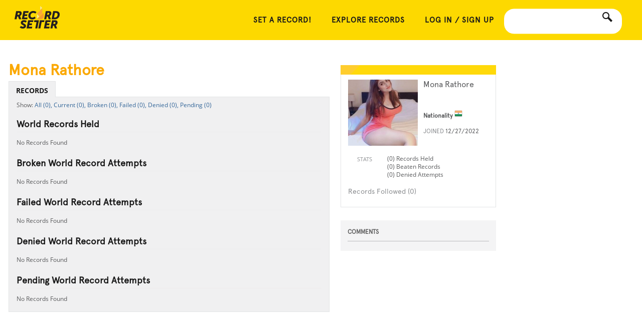

--- FILE ---
content_type: text/html; charset=utf-8
request_url: https://recordsetter.com/user/MonaRathore
body_size: 6162
content:

<!DOCTYPE html>
<html lang="en" xmlns="http://www.w3.org/1999/xhtml"
	  xmlns:og="http://ogp.me/ns#"
	  xmlns:fb="http://www.facebook.com/2008/fbml"
	  itemscope
	  itemtype="http://schema.org/Article">
<head id="Head1"><meta name="viewport" content="width=device-width" /><meta charset="utf-8" /><title>
	
    Mona Rathore's RecordSetter World Record Profile

</title>
    <link rel="profile" href="https://microformats.org/profile/hcard" />
    
    <meta name="robots" content="noindex, nofollow" />
    

    <style type="text/css">
        #tabs ul li.isownprofile {
            display: none;
        }

        .field-validation-error {
            color: #ff0000;
            float: left;
            padding-left: 152px;
            margin-right: 10px;
            text-align: right;
        }
    </style>













<link rel="search" type="application/opensearchdescription+xml" href="https://recordsetter.com/OpenSearch.xml" title="RecordSetter World Record Search">
<link rel="shortcut icon" href="/favicon.ico">



            <link type="text/css" rel="stylesheet" href="https://recordsetter.com/cassette.axd/stylesheet/c295e5b2a684827410c5a0d12c9516b707756cbe/_css/recordchallengepage">
            <link type="text/css" rel="stylesheet" href="https://recordsetter.com/cassette.axd/stylesheet/4cd4afadb7c65787579aa651f2d648ec544bb084/_css/resp">
            <link type="text/css" rel="stylesheet" href="https://recordsetter.com/cassette.axd/stylesheet/ffe90ae20d9fbf96deebaee3d0e65b943821fc14/_css/resp-imported">
            <link type="text/css" rel="stylesheet" href="https://recordsetter.com/cassette.axd/stylesheet/b902c76050e5641380883a82962c4a3acc998594/_css/core">
            <link type="text/css" rel="stylesheet" href="https://recordsetter.com/cassette.axd/stylesheet/70552140be6da836eed0cd3af38db4e65110ad46/_css/legacy2">
            <link type="text/css" rel="stylesheet" href="https://recordsetter.com/cassette.axd/stylesheet/e4148c2ba89728c24d8831aaca0b587ac989e84e/_css/profile">
            <script src="https://recordsetter.com/cassette.axd/script/cf33abeab0dd06315886cc298e329880b6e81592/_javascript/resp" type="4e022459fcdea69329ac6461-text/javascript"></script>


<meta name="application-name" content="RecordSetter">
<meta name="msapplication-TileColor" content=" #009900">
<meta name="msapplication-square70x70logo" content="/site-static/rack/favicon-70.png">
<meta name="msapplication-square150x150logo" content="/site-static/rack/favicon-150.png">
<meta name="msapplication-wide310x150logo" content="/site-static/rack/widelogo-ie.png">
<meta name="msapplication-square310x310logo" content="/site-static/rack/favicon-310.png">

<link rel="apple-touch-icon" href="/site-static/rack/favicon-60.png">
<link rel="apple-touch-icon" sizes="76x76" href="/site-static/rack/favicon-76.png">
<link rel="apple-touch-icon" sizes="120x120" href="/site-static/rack/favicon-120.png">
<link rel="apple-touch-icon" sizes="152x152" href="/site-static/rack/favicon-152.png">
	<script type="4e022459fcdea69329ac6461-text/javascript">  var login = { fbLogin: "unknown" }; var initFunctions = []; </script>
    <script type="4e022459fcdea69329ac6461-text/javascript" async src="/AjaxCallback?Url=%2Fuser%2FMonaRathore"></script>
  <script data-cfasync="false" nonce="aa123308-dfb9-4dc6-b159-3507d4e6f622">try{(function(w,d){!function(j,k,l,m){if(j.zaraz)console.error("zaraz is loaded twice");else{j[l]=j[l]||{};j[l].executed=[];j.zaraz={deferred:[],listeners:[]};j.zaraz._v="5874";j.zaraz._n="aa123308-dfb9-4dc6-b159-3507d4e6f622";j.zaraz.q=[];j.zaraz._f=function(n){return async function(){var o=Array.prototype.slice.call(arguments);j.zaraz.q.push({m:n,a:o})}};for(const p of["track","set","debug"])j.zaraz[p]=j.zaraz._f(p);j.zaraz.init=()=>{var q=k.getElementsByTagName(m)[0],r=k.createElement(m),s=k.getElementsByTagName("title")[0];s&&(j[l].t=k.getElementsByTagName("title")[0].text);j[l].x=Math.random();j[l].w=j.screen.width;j[l].h=j.screen.height;j[l].j=j.innerHeight;j[l].e=j.innerWidth;j[l].l=j.location.href;j[l].r=k.referrer;j[l].k=j.screen.colorDepth;j[l].n=k.characterSet;j[l].o=(new Date).getTimezoneOffset();if(j.dataLayer)for(const t of Object.entries(Object.entries(dataLayer).reduce((u,v)=>({...u[1],...v[1]}),{})))zaraz.set(t[0],t[1],{scope:"page"});j[l].q=[];for(;j.zaraz.q.length;){const w=j.zaraz.q.shift();j[l].q.push(w)}r.defer=!0;for(const x of[localStorage,sessionStorage])Object.keys(x||{}).filter(z=>z.startsWith("_zaraz_")).forEach(y=>{try{j[l]["z_"+y.slice(7)]=JSON.parse(x.getItem(y))}catch{j[l]["z_"+y.slice(7)]=x.getItem(y)}});r.referrerPolicy="origin";r.src="/cdn-cgi/zaraz/s.js?z="+btoa(encodeURIComponent(JSON.stringify(j[l])));q.parentNode.insertBefore(r,q)};["complete","interactive"].includes(k.readyState)?zaraz.init():j.addEventListener("DOMContentLoaded",zaraz.init)}}(w,d,"zarazData","script");window.zaraz._p=async d$=>new Promise(ea=>{if(d$){d$.e&&d$.e.forEach(eb=>{try{const ec=d.querySelector("script[nonce]"),ed=ec?.nonce||ec?.getAttribute("nonce"),ee=d.createElement("script");ed&&(ee.nonce=ed);ee.innerHTML=eb;ee.onload=()=>{d.head.removeChild(ee)};d.head.appendChild(ee)}catch(ef){console.error(`Error executing script: ${eb}\n`,ef)}});Promise.allSettled((d$.f||[]).map(eg=>fetch(eg[0],eg[1])))}ea()});zaraz._p({"e":["(function(w,d){})(window,document)"]});})(window,document)}catch(e){throw fetch("/cdn-cgi/zaraz/t"),e;};</script></head>
<body >
    <header>
    
    <div class="inner main-container-wider">
        <a href="/" id="logo">&nbsp;</a>
        
        
        <div id="search-box-container">
            <a href="javascript:void(0);" id="search" data-icon="s" title="Search All World Records - RecordSetter"></a>
            <input id="search-box" type="text">
        </div>
        <div id="userControlBar">
                <div id="nav-container" style="padding-top: 10px">
        <a href="javascript:void(0);" id="nav-button" data-icon="m">&nbsp;</a>
        <nav role="navigation">
            <a href="/submit">SET A RECORD!</a>
            
            <a href="/">Explore Records</a>
            
            <a href="https://recordsetter.com/register?ReturnUrl=/user/MonaRathore">Log in / Sign Up</a>
        </nav>
    </div>

            
        </div>
        
    </div>

</header>
						<section id="main">
		
	
    <div id="fb-root"></div>
    <script type="4e022459fcdea69329ac6461-text/javascript">
        $(window).load(function () {
            if (!window.fbAsyncInit) {
                window.fbAsyncInit = function () {
                    FB.init({
                        appId: '60281665859', status: true, cookie: true,
                        xfbml: true,
                        oauth: true,
                        channelUrl: 'https://recordsetter.com/account/facebookconnectreturn'
                    });
                    $("body").trigger("fbInit");
                };
            }

            (function (d) {
                var js, id = 'facebook-jssdk'; if (d.getElementById(id)) { return; }
                js = d.createElement('script'); js.id = id; js.async = true;
                js.src = "//connect.facebook.net/en_US/all.js";
                d.getElementsByTagName('head')[0].appendChild(js);
            }(document));
        });
    </script>

    <script type="4e022459fcdea69329ac6461-text/javascript">

        initFunctions.push(function (userData) {
            if (loggedinUserHandle == 'MonaRathore') {
                $(".isownprofile").css("display", "block");
            }
        });

    </script>
    <div id="profile_content" class="container_12">
        <section id="sidebar">
            <section class="sidebarMain">
                <script type="4e022459fcdea69329ac6461-text/javascript">
                    function zebraStripeRecords() {
                        $('#records-follow ul li:even').addClass('odd');
                        $('#records-follow ul li:odd').addClass('even');
                    }

                    jQuery(function ($) {

                        zebraStripeRecords();

                    });
                </script>
                <div itemscope itemtype="https://schema.org/Person" class="vcard">
                    <img class="profile-avatar photo" itemprop="image" src="https://storage.googleapis.com/urdbmedia/71bd08dc21564178b6b900702d0967a1_150.jpg" alt="gravatar" />
                    <h1 class="profile-name fn" itemprop="name">Mona Rathore</h1>
                    <span style="visibility: hidden;" class="role">RecordSetter</span>
                    <span style="visibility: hidden;" class="org">RecordSetter</span>
                    <h2>Nationality <img src="/site-static/flags-v2/16/in.png" /></h2>
                    <h3>Joined <strong>12/27/2022</strong></h3>

                    <div class="fb-like" data-href="https://recordsetter.com//user/MonaRathore" data-width="100%" data-layout="standard" data-action="like" data-show-faces="true" data-share="true"></div>
                    
                    <ul class="profileInfoList">
                        

                        <li><strong></strong>
                            <ul class="profileInfoSubList">
                                <li>
                                    </li>
                            </ul>
                        </li>

                        <li><strong>Stats</strong>
                            <ul class="profileInfoSubList">
                                <li>(0) Records Held</li>
                                <li>(0) Beaten Records</li>
                                <li>(0) Denied Attempts</li>
                            </ul>
                        </li>
                    </ul>
                </div>
                <div id="records-follow">
                    <h4>Records Followed (0)</h4>
                    <ul id="recordsFollowed">
                        
                    </ul>
                    <div class="more_feed" id="lnkMoreRecords"><a href="#">More Records</a></div>
                    <script type="4e022459fcdea69329ac6461-text/javascript">					
                        $(document).ready(function () {
                            var count = 5;
                            var recordsFollowedIndex = count;
                            setVisFollowMore(recordsFollowedIndex);

                            $('#lnkMoreRecords').click(function (e) {
                                e.preventDefault();
                                $.ajax({
                                    type: "GET",
                                    url: "https://recordsetter.com/user/RecordsFollowed/MonaRathore?Start=" + recordsFollowedIndex,
                                    success: function (html) {
                                        recordsFollowedIndex += count;
                                        setVisFollowMore(recordsFollowedIndex);
                                        $("#recordsFollowed").append(html);
                                        jQuery(function ($) {
                                            zebraStripeRecords();
                                        });
                                    }
                                });
                                return false;
                            });

                            function setVisFollowMore(currentIndex) {
                                if (currentIndex >= 0 ) {
                                    $('.more_feed').hide();
                                }
                            }
                        });
                    </script>
                </div>
            </section>
            <!--! sidebarMain -->
            <section class="aside_content">
                <h1>COMMENTS</h1>
                <div id="commentContainer" style="word-wrap: break-word">
                    
<ul id="comments-no-update">

</ul>




<script type="4e022459fcdea69329ac6461-text/javascript">
	
    function applyCuteTime() {        
            $('#comments time').cuteTime({ refresh: 60 * 1000 });
            $('#comments-no-update time').cuteTime({ refresh: 60 * 1000 });        
	}

	function formatComments() {
		applyCuteTime();
	}

	jQuery(function($) {
		formatComments();
	});
</script>
                </div>
                <div class="more_feed">
                    <a href="#" id="lnkMoreComments">More Comments</a>
                </div>

                <script type="4e022459fcdea69329ac6461-text/javascript">
                    var startIndex = 0;
                    var urlTemplate = "/Profile/GetMoreComments?personId=6994d0e8-fc26-4ec4-9b6f-7e6105f9f7c7&startIndex=_index_";

                    $("#lnkMoreComments").click(function (e) {
                        e.preventDefault();
                        startIndex = startIndex + 5;
                        $.ajax({
                            url: urlTemplate.replace("_index_", startIndex),
                            type: "GET",
                            success: function (html) {
                                $("#commentContainer").append($(html));
                            }
                        });
                    });
                </script>
            </section>
            <!-- aside content -->
        </section>
        <!--! sidebar -->
        <div id="world_record">

            <h1 class="title">Mona Rathore</h1>

            <nav id="tabs">
                <ul>
                    <li id="tab-ProfileHome">
                        <a href="https://recordsetter.com//user/MonaRathore" style="text-transform: uppercase;">Records</a>
                    </li>
                    <li class="isownprofile" id="tab-ProfileNotifications">
                        <a href="/user/Notifications" style="text-transform: uppercase;">ACTIVITY</a>
                    </li>
                    <li class="isownprofile" id="tab-ProfileEdit">
                        <a href="/user/edit" style="text-transform: uppercase;">Edit Profile</a>
                    </li>
                </ul>
            </nav>

            
  
<div id="profile-record-list">   
<ul id="profile-record-menu">
    <li><a href="#" class="profile-records-all">All (0),</a></li>
    <li><a href="#" class="profile-records-current">Current (0),</a></li>
    <li><a href="#" class="profile-records-broken">Broken (0),</a></li>
    <li><a href="#" class="profile-records-failed">Failed (0),</a></li>
    <li><a href="#" class="profile-records-denied">Denied (0),</a></li>
    <li><a href="#" class="profile-records-pending">Pending (0)</a>   </li>         
</ul>  
 
    <section id="profile-records-current" class="profile-list-item">
        <h1 class="profile_head">World Records Held</h1>
        <div id="current-list">
            
<div>
    No Records Found
</div>

        </div> 
        <div>
            <a id="current-more" href="#">Show More</a>
        </div>                
    </section> 
            
    <section id="profile-records-broken" class="profile-list-item">          
        <h1 class="profile_head">Broken World Record Attempts</h1>
        <div id="broken-list">
            
<div>
    No Records Found
</div>

        </div>
        <div>
            <a id="broken-more" href="#">Show More</a>
        </div>
    </section> 
    <section id="profile-records-failed" class="profile-list-item">
        <h1 class="profile_head">Failed World Record Attempts</h1>
        <div id="failed-list">
        
<div>
    No Records Found
</div>

        </div>
        <div>
            <a id="failed-more" href="#">Show More</a>
        </div>
    </section> 
    <section id="profile-records-denied" class="profile-list-item">
        <h1 class="profile_head">Denied World Record Attempts</h1>
        <div id="denied-list">
        
<div>
    No Records Found
</div>

        </div>
        <div>
            <a id="denied-more" href="#">Show More</a>
        </div>
    </section> 
    <section id="profile-records-pending" class="profile-list-item">  
        <h1 class="profile_head">Pending World Record Attempts</h1>
        <div id="pending-list">
        
<div>
    No Records Found
</div>
 
        </div>
        <div>
            <a id="pending-more" href="#">Show More</a>
        </div>
    </section>     
</div>

<script type="4e022459fcdea69329ac6461-text/javascript">
    $(document).ready(function() {
        var currentSRI = 0;
        var currentTotal = 0;
        var brokenSRI = 0;
        var brokenTotal = 0;
        var failedSRI = 0;
        var failedTotal = 0;
        var deniedSRI = 0;
        var deniedTotal = 0;
        var pendingSRI = 0;
        var pendingTotal = 0;
        var countProfileRecords = 20;
        
        if(countProfileRecords >= currentTotal)
        {
            $('#current-more').hide();
        }
        if(countProfileRecords >= brokenTotal)
        {
            $('#broken-more').hide();
        }
        if(countProfileRecords >= failedTotal)
        {
            $('#failed-more').hide();
        }        
        if(countProfileRecords >= deniedTotal)
        {
            $('#denied-more').hide();
        }
        if(countProfileRecords >= pendingTotal)
        {
            $('#pending-more').hide();
        }

        $('#profile-record-menu a').click(function() {
            if ($(this).attr('class') == 'profile-records-all') {
                $('#profile-record-list section.profile-list-item').show();
            }
            else {
                var theClassToShow = '#profile-record-list section#' + $(this).attr('class');

                $('#profile-record-list section.profile-list-item').hide();
                $(theClassToShow).show();
            }
            return false;
        });

        $("#current-more").click(function() {        
            currentSRI = currentSRI + countProfileRecords;
            var recordStatus = 'current'                       
            processMoreLinkClick(recordStatus, currentSRI, currentTotal)

            return false;
        });
        
        $("#broken-more").click(function() {        
            brokenSRI = brokenSRI + countProfileRecords;
            var recordStatus = 'broken'                      
            processMoreLinkClick(recordStatus, brokenSRI, brokenTotal)

            return false;
        });
        
        $("#failed-more").click(function() {        
            failedSRI = failedSRI + countProfileRecords;
            var recordStatus = 'failed'                      
            processMoreLinkClick(recordStatus, failedSRI, failedTotal)

            return false;
        });
        
        $("#denied-more").click(function() {        
            deniedSRI = deniedSRI + countProfileRecords;
            var recordStatus = 'denied'                      
            processMoreLinkClick(recordStatus, deniedSRI, deniedTotal)

            return false;
        });
        
        $("#pending-more").click(function() {        
            pendingSRI = pendingSRI + countProfileRecords;
            var recordStatus = 'pending'                      
            processMoreLinkClick(recordStatus, pendingSRI, pendingTotal)

            return false;
        });
        
    });	 

    function processMoreLinkClick(recordStatus, sri, total) {
        var appendElement = '#' + recordStatus + '-list';
        var moreLink = '#' + recordStatus + '-more';
        var dataString = 'recordStatus=' + recordStatus + '&handle=MonaRathore&startRowIndex=' + sri + '&maximumRows=20';
        var url = '/user/Records';        

        $.ajax({
            type: 'POST',
            url: url,
            data: dataString,
            cache: false,
            success: function(html) {
                $(appendElement).append(html);

                if(sri >= total - 1)
                {
                    $(moreLink).hide();
                }
            }
            
        });
    }
</script>
        </div>
        <!--! world_record -->
    </div>
    <!--#content-->

    <script type="4e022459fcdea69329ac6461-text/javascript">        
        $(document).ready(function () {

            $("li#tab-ProfileHome").addClass("selected");
        });
    </script>
    <script type="4e022459fcdea69329ac6461-text/javascript">
        var popup;
        $(".lnkPrivateMessage").click(function (e) {
            e.preventDefault();

            popup = $("<div class='modalback'></div><div id='prvMessageBox' class='modalboxback'><div class='modalboxmain'><div class='closeButton'></div><iframe src='" + this.href + "?modal=true'></iframe></div></div>");

            $(".closeButton", popup).click(function () {
                popup.remove();
            });
            $("body").append(popup);

        });
        var closeMsgWindow = function () {
            popup.remove();
        }
    </script>

                            </section>
    
<footer class="footer-div main-">
    <div class="main-container-wider">
        <nav role="navigation">
            <a href="/about">About RecordSetter</a>
            <a href="/submit">Set a Record!</a>
            <a href="/advertise">For Businesses</a>
            <a href="/submit">Submit</a>
            <a href="/contact">Contact</a>
            <a href="/contact#faq">FAQ</a>
            <a href="https://store.recordsetter.com">Store</a>

        
        <a href="/terms">Legal</a>
    </nav>
    <div id="copyright">&copy;RecordSetter. All Rights Reserved. 2026.</div>
    <div class="social">
        <a href="https://www.facebook.com/recordsetter" target="_blank" class="social-facebook" data-icon="f"></a>
        <a href="https://bsky.app/profile/recordsetter.com" target="_blank" class="social-twitter" data-icon="t"></a>

        </div>
        <div class="clear"></div>
    </div>
</footer>

    




    

            <script src="https://recordsetter.com/cassette.axd/script/66d8c3689a4170729c368061c990cef4b630a8b4/_javascript/recordchallengepage" type="4e022459fcdea69329ac6461-text/javascript"></script>
            <script src="https://recordsetter.com/cassette.axd/script/fb84a93e4b088559f7c789e9b142ef2f43671b83/_javascript/z.jquery-plugins" type="4e022459fcdea69329ac6461-text/javascript"></script>
            <script src="https://recordsetter.com/cassette.axd/script/57743f4f08e7d79d118783611e2b3de69ed52b51/_javascript/core" type="4e022459fcdea69329ac6461-text/javascript"></script>

	
	
<script src="/cdn-cgi/scripts/7d0fa10a/cloudflare-static/rocket-loader.min.js" data-cf-settings="4e022459fcdea69329ac6461-|49" defer></script><script defer src="https://static.cloudflareinsights.com/beacon.min.js/vcd15cbe7772f49c399c6a5babf22c1241717689176015" integrity="sha512-ZpsOmlRQV6y907TI0dKBHq9Md29nnaEIPlkf84rnaERnq6zvWvPUqr2ft8M1aS28oN72PdrCzSjY4U6VaAw1EQ==" data-cf-beacon='{"version":"2024.11.0","token":"3cef2c73ce9f4f8c96ea351e72d8b7ce","r":1,"server_timing":{"name":{"cfCacheStatus":true,"cfEdge":true,"cfExtPri":true,"cfL4":true,"cfOrigin":true,"cfSpeedBrain":true},"location_startswith":null}}' crossorigin="anonymous"></script>
</body>

</html>



--- FILE ---
content_type: text/css
request_url: https://recordsetter.com/cassette.axd/stylesheet/e4148c2ba89728c24d8831aaca0b587ac989e84e/_css/profile
body_size: 238
content:
*{-webkit-box-sizing:border-box;-moz-box-sizing:border-box;box-sizing:border-box}.media-container{float:none !important;width:285px !important;height:155px !important;display:inline-block;background:#000;overflow:hidden;position:relative;margin-right:10px}@media(max-width:560px){.media-container{width:100% !important;height:225px !important}}.media-container a{display:block;height:100% !important;width:100% !important;position:relative;padding:15px;border:1px solid #efefef;-webkit-background-size:cover !important;-moz-background-size:cover !important;-o-background-size:cover !important;background-size:cover !important}.media-container a h4,.media-container a h3{font-size:14px;text-transform:uppercase;display:block;background:rgba(0,0,0,.3);color:#fff;margin:-15px -15px 15px;padding:5px 15px 0}.media-container a h4{font-weight:900}.media-container a h3{font-weight:normal;padding-bottom:10px;font-size:12px}#sidebar{width:310px !important;margin-top:50px}#world_record{padding-top:50px !important}@media(max-width:560px){#world_record{padding-top:10px !important}}#profile-record-list{width:640px !important}@media(max-width:750px){#profile-record-list{width:340px !important}}@media(max-width:560px){#profile-record-list{width:100% !important;background:none !important}}@media(max-width:750px){.container_12{width:100% !important}}@media(max-width:560px){.container_12{width:100% !important}#current-more{display:block;float:none;background:#fedb00;-webkit-border-radius:5px;-moz-border-radius:5px;border-radius:5px;-moz-background-clip:padding;-webkit-background-clip:padding-box;background-clip:padding-box;padding:10px 10px;text-align:center;font-weight:700;color:#000;text-transform:uppercase}#tabs ul li{height:auto !important;float:none !important;display:inline-block;margin-bottom:10px}#tabs ul li a{font-size:24px !important}#sidebar{float:none !important;width:100% !important;background:none !important}#sidebar .sidebarMain{border-bottom:4px solid #ffdb00 !important}#sidebar .vcard .profile-avatar{width:50px;height:50px;-webkit-border-radius:25px;-moz-border-radius:25px;border-radius:25px;-moz-background-clip:padding;-webkit-background-clip:padding-box;background-clip:padding-box;padding:0 !important;margin-right:20px}#sidebar .vcard h1{font-size:28px;color:#000;font-weight:700;line-height:45px}#sidebar .vcard span{display:none}#sidebar .vcard h2{text-indent:-1000px;display:inline-block}#sidebar .vcard h2 img{position:absolute;left:120px}#sidebar .vcard h3{display:inline-block;margin-bottom:20px}#sidebar .vcard ul.profileInfoList{margin-left:25px}#sidebar #records-follow{display:none}.aside_content{display:none}h1.title{display:none}#main{padding:0 !important}#main #profile_content{margin:0 !important}footer{position:relative !important;text-align:center}footer #copyright{float:none !important;font-size:10px !important}footer nav a{float:none !important;display:inlne-block !important}footer .social{float:none !important;text-align:center;margin-right:0 !important}footer .social a{float:none !important;display:inline-block !important}}

--- FILE ---
content_type: application/x-javascript; charset=utf-8
request_url: https://recordsetter.com/AjaxCallback?Url=%2Fuser%2FMonaRathore
body_size: -86
content:
login.loggedin = false;var currentUserThumb = null;login.fbPerms = "";
var userHtml = "    <div id=\"nav-container\" style=\"padding-top: 10px\">        <a href=\"javascript:void(0);\" id=\"nav-button\" data-icon=\"m\">&nbsp;</a>        <nav role=\"navigation\">            <a href=\"/submit\">SET A RECORD!</a>                        <a href=\"/\">Explore Records</a>                        <a href=\"https://recordsetter.com/register?ReturnUrl=/user/MonaRathore\">Log in / Sign Up</a>        </nav>    </div>";var d =  document.getElementById('userControlBar'); if (d) {d.innerHTML = userHtml;}var loggedinUserHandle = '';if (!initFunctions.run) { initFunctions = {existingFuncs: initFunctions,run: function() {for(var x=0;x<initFunctions.existingFuncs.length;x++){initFunctions.existingFuncs[x]();}}, push: function(f) {initFunctions.existingFuncs.push(f); f();}};} if ($('#mainContent').length > 0) {initFunctions.run();} else {$(document).ready(initFunctions.run);}